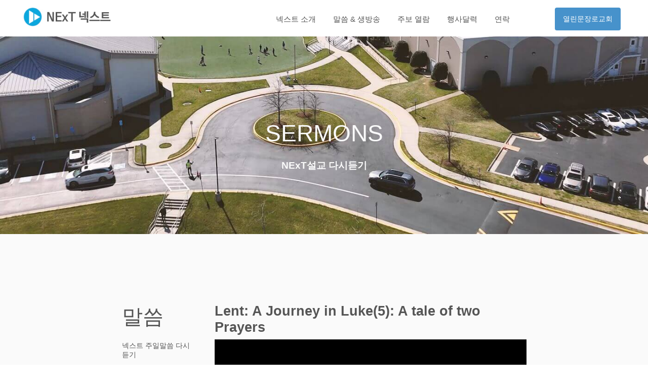

--- FILE ---
content_type: text/html; charset=UTF-8
request_url: https://odpcnext.com/?sermons=lent-journey-luke5-tale-two-prayers
body_size: 6602
content:
<!DOCTYPE html>
<html lang="en-US" prefix="og: http://ogp.me/ns#" class="no-js">
<head>
<title>열린문 넥스트 청년 공동체열린문 넥스트 청년 공동체</title>
<meta charset="UTF-8"/>
<meta name="viewport" content="width=device-width, user-scalable=no, initial-scale=1.0, minimum-scale=1.0, maximum-scale=1.0"> <meta name="format-detection" content="telephone=no">
<link rel="shortcut icon" href="https://odpcnext.com/assets/oldnext/nextfav1.png"/> 
<meta name="description" content="Home-Odpcnext 열린문 차세대 청년,커플,학생공동체"/>
<meta name="robots" content="noodp"/>
<link rel="canonical" href="https://odpcnext.com/"/>
<meta property="og:locale" content="en_US"/>
<meta property="og:type" content="website"/>
<meta property="og:title" content="OdpcNExT"/>
<meta property="og:description" content="odpcNExT Home page"/>
<meta property="og:site_name" content="열린문 넥스트 청년 공동체"/>
<link rel="alternate" type="application/rss+xml" title="열린문 넥스트 청년 공동체 » Feed" href="https://odpcnext.com/feed/"/>
<link rel="stylesheet" href="https://odpcnext.com/assets/theme/nstyle.css?1744989353" type="text/css" media="screen, projection" />
<meta name='robots' content='max-image-preview:large' />

<!-- This site is optimized with the Yoast SEO plugin v3.1 - https://yoast.com/wordpress/plugins/seo/ -->
<link rel="canonical" href="https://odpcnext.com/sermons/lent-journey-luke5-tale-two-prayers/" />
<meta property="og:locale" content="en_US" />
<meta property="og:type" content="article" />
<meta property="og:title" content="Lent: A Journey in Luke(5): A tale of two Prayers - 열린문 넥스트 청년 공동체" />
<meta property="og:description" content="2021년 3월 14일 NExT 주일예배 Luke 누가복음 18:9-17 말씀 박혁 목사 By Rev. Jason Pak Put on a heart of compassion (9-12) Turn on a heart of desperation (13-17)" />
<meta property="og:url" content="https://odpcnext.com/sermons/lent-journey-luke5-tale-two-prayers/" />
<meta property="og:site_name" content="열린문 넥스트 청년 공동체" />
<!-- / Yoast SEO plugin. -->

<script type="text/javascript">
/* <![CDATA[ */
window._wpemojiSettings = {"baseUrl":"https:\/\/s.w.org\/images\/core\/emoji\/14.0.0\/72x72\/","ext":".png","svgUrl":"https:\/\/s.w.org\/images\/core\/emoji\/14.0.0\/svg\/","svgExt":".svg","source":{"concatemoji":"https:\/\/odpcnext.com\/wp-includes\/js\/wp-emoji-release.min.js?ver=6.4.3"}};
/*! This file is auto-generated */
!function(i,n){var o,s,e;function c(e){try{var t={supportTests:e,timestamp:(new Date).valueOf()};sessionStorage.setItem(o,JSON.stringify(t))}catch(e){}}function p(e,t,n){e.clearRect(0,0,e.canvas.width,e.canvas.height),e.fillText(t,0,0);var t=new Uint32Array(e.getImageData(0,0,e.canvas.width,e.canvas.height).data),r=(e.clearRect(0,0,e.canvas.width,e.canvas.height),e.fillText(n,0,0),new Uint32Array(e.getImageData(0,0,e.canvas.width,e.canvas.height).data));return t.every(function(e,t){return e===r[t]})}function u(e,t,n){switch(t){case"flag":return n(e,"\ud83c\udff3\ufe0f\u200d\u26a7\ufe0f","\ud83c\udff3\ufe0f\u200b\u26a7\ufe0f")?!1:!n(e,"\ud83c\uddfa\ud83c\uddf3","\ud83c\uddfa\u200b\ud83c\uddf3")&&!n(e,"\ud83c\udff4\udb40\udc67\udb40\udc62\udb40\udc65\udb40\udc6e\udb40\udc67\udb40\udc7f","\ud83c\udff4\u200b\udb40\udc67\u200b\udb40\udc62\u200b\udb40\udc65\u200b\udb40\udc6e\u200b\udb40\udc67\u200b\udb40\udc7f");case"emoji":return!n(e,"\ud83e\udef1\ud83c\udffb\u200d\ud83e\udef2\ud83c\udfff","\ud83e\udef1\ud83c\udffb\u200b\ud83e\udef2\ud83c\udfff")}return!1}function f(e,t,n){var r="undefined"!=typeof WorkerGlobalScope&&self instanceof WorkerGlobalScope?new OffscreenCanvas(300,150):i.createElement("canvas"),a=r.getContext("2d",{willReadFrequently:!0}),o=(a.textBaseline="top",a.font="600 32px Arial",{});return e.forEach(function(e){o[e]=t(a,e,n)}),o}function t(e){var t=i.createElement("script");t.src=e,t.defer=!0,i.head.appendChild(t)}"undefined"!=typeof Promise&&(o="wpEmojiSettingsSupports",s=["flag","emoji"],n.supports={everything:!0,everythingExceptFlag:!0},e=new Promise(function(e){i.addEventListener("DOMContentLoaded",e,{once:!0})}),new Promise(function(t){var n=function(){try{var e=JSON.parse(sessionStorage.getItem(o));if("object"==typeof e&&"number"==typeof e.timestamp&&(new Date).valueOf()<e.timestamp+604800&&"object"==typeof e.supportTests)return e.supportTests}catch(e){}return null}();if(!n){if("undefined"!=typeof Worker&&"undefined"!=typeof OffscreenCanvas&&"undefined"!=typeof URL&&URL.createObjectURL&&"undefined"!=typeof Blob)try{var e="postMessage("+f.toString()+"("+[JSON.stringify(s),u.toString(),p.toString()].join(",")+"));",r=new Blob([e],{type:"text/javascript"}),a=new Worker(URL.createObjectURL(r),{name:"wpTestEmojiSupports"});return void(a.onmessage=function(e){c(n=e.data),a.terminate(),t(n)})}catch(e){}c(n=f(s,u,p))}t(n)}).then(function(e){for(var t in e)n.supports[t]=e[t],n.supports.everything=n.supports.everything&&n.supports[t],"flag"!==t&&(n.supports.everythingExceptFlag=n.supports.everythingExceptFlag&&n.supports[t]);n.supports.everythingExceptFlag=n.supports.everythingExceptFlag&&!n.supports.flag,n.DOMReady=!1,n.readyCallback=function(){n.DOMReady=!0}}).then(function(){return e}).then(function(){var e;n.supports.everything||(n.readyCallback(),(e=n.source||{}).concatemoji?t(e.concatemoji):e.wpemoji&&e.twemoji&&(t(e.twemoji),t(e.wpemoji)))}))}((window,document),window._wpemojiSettings);
/* ]]> */
</script>
<link rel='stylesheet' id='sbi_styles-css' href='https://odpcnext.com/wp-content/plugins/instagram-feed-pro/css/sbi-styles.min.css?ver=6.7.0' type='text/css' media='all' />
<style id='wp-emoji-styles-inline-css' type='text/css'>

	img.wp-smiley, img.emoji {
		display: inline !important;
		border: none !important;
		box-shadow: none !important;
		height: 1em !important;
		width: 1em !important;
		margin: 0 0.07em !important;
		vertical-align: -0.1em !important;
		background: none !important;
		padding: 0 !important;
	}
</style>
<link rel='stylesheet' id='wp-block-library-css' href='https://odpcnext.com/wp-includes/css/dist/block-library/style.min.css?ver=6.4.3' type='text/css' media='all' />
<style id='classic-theme-styles-inline-css' type='text/css'>
/*! This file is auto-generated */
.wp-block-button__link{color:#fff;background-color:#32373c;border-radius:9999px;box-shadow:none;text-decoration:none;padding:calc(.667em + 2px) calc(1.333em + 2px);font-size:1.125em}.wp-block-file__button{background:#32373c;color:#fff;text-decoration:none}
</style>
<style id='global-styles-inline-css' type='text/css'>
body{--wp--preset--color--black: #000000;--wp--preset--color--cyan-bluish-gray: #abb8c3;--wp--preset--color--white: #ffffff;--wp--preset--color--pale-pink: #f78da7;--wp--preset--color--vivid-red: #cf2e2e;--wp--preset--color--luminous-vivid-orange: #ff6900;--wp--preset--color--luminous-vivid-amber: #fcb900;--wp--preset--color--light-green-cyan: #7bdcb5;--wp--preset--color--vivid-green-cyan: #00d084;--wp--preset--color--pale-cyan-blue: #8ed1fc;--wp--preset--color--vivid-cyan-blue: #0693e3;--wp--preset--color--vivid-purple: #9b51e0;--wp--preset--gradient--vivid-cyan-blue-to-vivid-purple: linear-gradient(135deg,rgba(6,147,227,1) 0%,rgb(155,81,224) 100%);--wp--preset--gradient--light-green-cyan-to-vivid-green-cyan: linear-gradient(135deg,rgb(122,220,180) 0%,rgb(0,208,130) 100%);--wp--preset--gradient--luminous-vivid-amber-to-luminous-vivid-orange: linear-gradient(135deg,rgba(252,185,0,1) 0%,rgba(255,105,0,1) 100%);--wp--preset--gradient--luminous-vivid-orange-to-vivid-red: linear-gradient(135deg,rgba(255,105,0,1) 0%,rgb(207,46,46) 100%);--wp--preset--gradient--very-light-gray-to-cyan-bluish-gray: linear-gradient(135deg,rgb(238,238,238) 0%,rgb(169,184,195) 100%);--wp--preset--gradient--cool-to-warm-spectrum: linear-gradient(135deg,rgb(74,234,220) 0%,rgb(151,120,209) 20%,rgb(207,42,186) 40%,rgb(238,44,130) 60%,rgb(251,105,98) 80%,rgb(254,248,76) 100%);--wp--preset--gradient--blush-light-purple: linear-gradient(135deg,rgb(255,206,236) 0%,rgb(152,150,240) 100%);--wp--preset--gradient--blush-bordeaux: linear-gradient(135deg,rgb(254,205,165) 0%,rgb(254,45,45) 50%,rgb(107,0,62) 100%);--wp--preset--gradient--luminous-dusk: linear-gradient(135deg,rgb(255,203,112) 0%,rgb(199,81,192) 50%,rgb(65,88,208) 100%);--wp--preset--gradient--pale-ocean: linear-gradient(135deg,rgb(255,245,203) 0%,rgb(182,227,212) 50%,rgb(51,167,181) 100%);--wp--preset--gradient--electric-grass: linear-gradient(135deg,rgb(202,248,128) 0%,rgb(113,206,126) 100%);--wp--preset--gradient--midnight: linear-gradient(135deg,rgb(2,3,129) 0%,rgb(40,116,252) 100%);--wp--preset--font-size--small: 13px;--wp--preset--font-size--medium: 20px;--wp--preset--font-size--large: 36px;--wp--preset--font-size--x-large: 42px;--wp--preset--spacing--20: 0.44rem;--wp--preset--spacing--30: 0.67rem;--wp--preset--spacing--40: 1rem;--wp--preset--spacing--50: 1.5rem;--wp--preset--spacing--60: 2.25rem;--wp--preset--spacing--70: 3.38rem;--wp--preset--spacing--80: 5.06rem;--wp--preset--shadow--natural: 6px 6px 9px rgba(0, 0, 0, 0.2);--wp--preset--shadow--deep: 12px 12px 50px rgba(0, 0, 0, 0.4);--wp--preset--shadow--sharp: 6px 6px 0px rgba(0, 0, 0, 0.2);--wp--preset--shadow--outlined: 6px 6px 0px -3px rgba(255, 255, 255, 1), 6px 6px rgba(0, 0, 0, 1);--wp--preset--shadow--crisp: 6px 6px 0px rgba(0, 0, 0, 1);}:where(.is-layout-flex){gap: 0.5em;}:where(.is-layout-grid){gap: 0.5em;}body .is-layout-flow > .alignleft{float: left;margin-inline-start: 0;margin-inline-end: 2em;}body .is-layout-flow > .alignright{float: right;margin-inline-start: 2em;margin-inline-end: 0;}body .is-layout-flow > .aligncenter{margin-left: auto !important;margin-right: auto !important;}body .is-layout-constrained > .alignleft{float: left;margin-inline-start: 0;margin-inline-end: 2em;}body .is-layout-constrained > .alignright{float: right;margin-inline-start: 2em;margin-inline-end: 0;}body .is-layout-constrained > .aligncenter{margin-left: auto !important;margin-right: auto !important;}body .is-layout-constrained > :where(:not(.alignleft):not(.alignright):not(.alignfull)){max-width: var(--wp--style--global--content-size);margin-left: auto !important;margin-right: auto !important;}body .is-layout-constrained > .alignwide{max-width: var(--wp--style--global--wide-size);}body .is-layout-flex{display: flex;}body .is-layout-flex{flex-wrap: wrap;align-items: center;}body .is-layout-flex > *{margin: 0;}body .is-layout-grid{display: grid;}body .is-layout-grid > *{margin: 0;}:where(.wp-block-columns.is-layout-flex){gap: 2em;}:where(.wp-block-columns.is-layout-grid){gap: 2em;}:where(.wp-block-post-template.is-layout-flex){gap: 1.25em;}:where(.wp-block-post-template.is-layout-grid){gap: 1.25em;}.has-black-color{color: var(--wp--preset--color--black) !important;}.has-cyan-bluish-gray-color{color: var(--wp--preset--color--cyan-bluish-gray) !important;}.has-white-color{color: var(--wp--preset--color--white) !important;}.has-pale-pink-color{color: var(--wp--preset--color--pale-pink) !important;}.has-vivid-red-color{color: var(--wp--preset--color--vivid-red) !important;}.has-luminous-vivid-orange-color{color: var(--wp--preset--color--luminous-vivid-orange) !important;}.has-luminous-vivid-amber-color{color: var(--wp--preset--color--luminous-vivid-amber) !important;}.has-light-green-cyan-color{color: var(--wp--preset--color--light-green-cyan) !important;}.has-vivid-green-cyan-color{color: var(--wp--preset--color--vivid-green-cyan) !important;}.has-pale-cyan-blue-color{color: var(--wp--preset--color--pale-cyan-blue) !important;}.has-vivid-cyan-blue-color{color: var(--wp--preset--color--vivid-cyan-blue) !important;}.has-vivid-purple-color{color: var(--wp--preset--color--vivid-purple) !important;}.has-black-background-color{background-color: var(--wp--preset--color--black) !important;}.has-cyan-bluish-gray-background-color{background-color: var(--wp--preset--color--cyan-bluish-gray) !important;}.has-white-background-color{background-color: var(--wp--preset--color--white) !important;}.has-pale-pink-background-color{background-color: var(--wp--preset--color--pale-pink) !important;}.has-vivid-red-background-color{background-color: var(--wp--preset--color--vivid-red) !important;}.has-luminous-vivid-orange-background-color{background-color: var(--wp--preset--color--luminous-vivid-orange) !important;}.has-luminous-vivid-amber-background-color{background-color: var(--wp--preset--color--luminous-vivid-amber) !important;}.has-light-green-cyan-background-color{background-color: var(--wp--preset--color--light-green-cyan) !important;}.has-vivid-green-cyan-background-color{background-color: var(--wp--preset--color--vivid-green-cyan) !important;}.has-pale-cyan-blue-background-color{background-color: var(--wp--preset--color--pale-cyan-blue) !important;}.has-vivid-cyan-blue-background-color{background-color: var(--wp--preset--color--vivid-cyan-blue) !important;}.has-vivid-purple-background-color{background-color: var(--wp--preset--color--vivid-purple) !important;}.has-black-border-color{border-color: var(--wp--preset--color--black) !important;}.has-cyan-bluish-gray-border-color{border-color: var(--wp--preset--color--cyan-bluish-gray) !important;}.has-white-border-color{border-color: var(--wp--preset--color--white) !important;}.has-pale-pink-border-color{border-color: var(--wp--preset--color--pale-pink) !important;}.has-vivid-red-border-color{border-color: var(--wp--preset--color--vivid-red) !important;}.has-luminous-vivid-orange-border-color{border-color: var(--wp--preset--color--luminous-vivid-orange) !important;}.has-luminous-vivid-amber-border-color{border-color: var(--wp--preset--color--luminous-vivid-amber) !important;}.has-light-green-cyan-border-color{border-color: var(--wp--preset--color--light-green-cyan) !important;}.has-vivid-green-cyan-border-color{border-color: var(--wp--preset--color--vivid-green-cyan) !important;}.has-pale-cyan-blue-border-color{border-color: var(--wp--preset--color--pale-cyan-blue) !important;}.has-vivid-cyan-blue-border-color{border-color: var(--wp--preset--color--vivid-cyan-blue) !important;}.has-vivid-purple-border-color{border-color: var(--wp--preset--color--vivid-purple) !important;}.has-vivid-cyan-blue-to-vivid-purple-gradient-background{background: var(--wp--preset--gradient--vivid-cyan-blue-to-vivid-purple) !important;}.has-light-green-cyan-to-vivid-green-cyan-gradient-background{background: var(--wp--preset--gradient--light-green-cyan-to-vivid-green-cyan) !important;}.has-luminous-vivid-amber-to-luminous-vivid-orange-gradient-background{background: var(--wp--preset--gradient--luminous-vivid-amber-to-luminous-vivid-orange) !important;}.has-luminous-vivid-orange-to-vivid-red-gradient-background{background: var(--wp--preset--gradient--luminous-vivid-orange-to-vivid-red) !important;}.has-very-light-gray-to-cyan-bluish-gray-gradient-background{background: var(--wp--preset--gradient--very-light-gray-to-cyan-bluish-gray) !important;}.has-cool-to-warm-spectrum-gradient-background{background: var(--wp--preset--gradient--cool-to-warm-spectrum) !important;}.has-blush-light-purple-gradient-background{background: var(--wp--preset--gradient--blush-light-purple) !important;}.has-blush-bordeaux-gradient-background{background: var(--wp--preset--gradient--blush-bordeaux) !important;}.has-luminous-dusk-gradient-background{background: var(--wp--preset--gradient--luminous-dusk) !important;}.has-pale-ocean-gradient-background{background: var(--wp--preset--gradient--pale-ocean) !important;}.has-electric-grass-gradient-background{background: var(--wp--preset--gradient--electric-grass) !important;}.has-midnight-gradient-background{background: var(--wp--preset--gradient--midnight) !important;}.has-small-font-size{font-size: var(--wp--preset--font-size--small) !important;}.has-medium-font-size{font-size: var(--wp--preset--font-size--medium) !important;}.has-large-font-size{font-size: var(--wp--preset--font-size--large) !important;}.has-x-large-font-size{font-size: var(--wp--preset--font-size--x-large) !important;}
.wp-block-navigation a:where(:not(.wp-element-button)){color: inherit;}
:where(.wp-block-post-template.is-layout-flex){gap: 1.25em;}:where(.wp-block-post-template.is-layout-grid){gap: 1.25em;}
:where(.wp-block-columns.is-layout-flex){gap: 2em;}:where(.wp-block-columns.is-layout-grid){gap: 2em;}
.wp-block-pullquote{font-size: 1.5em;line-height: 1.6;}
</style>
<link rel='stylesheet' id='amr-ical-events-list-css' href='https://odpcnext.com/wp-content/plugins/amr-ical-events-list/css/icallist2021.css?ver=1' type='text/css' media='all' />
<link rel='stylesheet' id='amr-ical-events-list_print-css' href='https://odpcnext.com/wp-content/plugins/amr-ical-events-list/css/icalprint.css?ver=1' type='text/css' media='print' />
<link rel='stylesheet' id='dashicons-css' href='https://odpcnext.com/wp-includes/css/dashicons.min.css?ver=6.4.3' type='text/css' media='all' />
<script type="text/javascript" src="https://odpcnext.com/wp-includes/js/jquery/jquery.min.js?ver=3.7.1" id="jquery-core-js"></script>
<script type="text/javascript" src="https://odpcnext.com/wp-includes/js/jquery/jquery-migrate.min.js?ver=3.4.1" id="jquery-migrate-js"></script>
<link rel="https://api.w.org/" href="https://odpcnext.com/wp-json/" /><link rel="alternate" type="application/json" href="https://odpcnext.com/wp-json/wp/v2/sermons/3985" /><link rel="EditURI" type="application/rsd+xml" title="RSD" href="https://odpcnext.com/xmlrpc.php?rsd" />
<meta name="generator" content="WordPress 6.4.3" />
<link rel='shortlink' href='https://odpcnext.com/?p=3985' />
<link rel="alternate" type="application/json+oembed" href="https://odpcnext.com/wp-json/oembed/1.0/embed?url=https%3A%2F%2Fodpcnext.com%2Fsermons%2Flent-journey-luke5-tale-two-prayers%2F" />
<link rel="alternate" type="text/xml+oembed" href="https://odpcnext.com/wp-json/oembed/1.0/embed?url=https%3A%2F%2Fodpcnext.com%2Fsermons%2Flent-journey-luke5-tale-two-prayers%2F&#038;format=xml" />
<link rel="icon" href="https://odpcnext.com/wp-content/uploads/2015/12/cropped-next512-site-icon-32x32.png" sizes="32x32" />
<link rel="icon" href="https://odpcnext.com/wp-content/uploads/2015/12/cropped-next512-site-icon-192x192.png" sizes="192x192" />
<link rel="apple-touch-icon" href="https://odpcnext.com/wp-content/uploads/2015/12/cropped-next512-site-icon-180x180.png" />
<meta name="msapplication-TileImage" content="https://odpcnext.com/wp-content/uploads/2015/12/cropped-next512-site-icon-270x270.png" />
<link rel="stylesheet" href="https://odpcnext.com/assets/theme/nstyle-menu.css?1744988047" />
</head>
<body>
	<section class="menu">
		<div class="mobilemenu">
				
				<input type="checkbox" id="overlay-input" />
				<label for="overlay-input" id="overlay-button"><span></span></label>
				  <div id="overlay">
				    <ul>
				      <li>
								<a href="https://odpcnext.com/about-next">넥스트 소개</a>
							</li>
							<li>
								<a href="https://odpcnext.com/sermons">말씀 듣기 & 생방송</a>
							</li>
							<li>
								<a href="https://odpcnext.com/category/news/">주보 열람</a>
							</li>
							<li>
								<a href="https://odpcnext.com/calendar">행사달력</a>
							</li>
							<li>
								<a href="https://odpcnext.com/contact">연락하기</a>
							</li>
				    </ul>
				  </div>

		</div>
		<div class="section-content wfull grid-menu">
			<div class="logo"><a href="https://odpcnext.com"><img src="https://odpcnext.com/assets/theme/img/templogo.jpg" alt="" style="width: 6.3em;"></a></div>

			<div class="menulinks">
				<ul>
					<li>
						<a href="https://odpcnext.com/about-next">넥스트 소개</a>
					</li>
					<li>
						<a href="https://odpcnext.com/sermons">말씀 & 생방송</a>
					</li>
					<li>
								<a href="https://odpcnext.com/category/news/">주보 열람</a>
							</li>
					<li>
						<a href="https://odpcnext.com/calendar">행사달력</a>
					</li>
					<li>
						<a href="https://odpcnext.com/contact">연락</a>
					</li>
				</ul>
			</div>

			<div class="menuspecial">
				<a href="https://opendoorpc.org" target="_blank">열린문장로교회</a>
			</div>
			
		</div>
		
	</section><div id="sermonlist">
	<section class="header">
		<div class="section-content wlarge" style="">
			<div class="section-content-inner">
				<h2>SERMONS</h2>
				<h4>NExT설교 다시듣기</h4>
			</div>
		</div>	

		

	</section>

	<section class="index">
		<div class="section-content wregular">
			<div class="index-header">
				<h2>말씀</h2>
				<h6>넥스트 주일말씀 다시듣기</h6>
			</div>
			<div class="index-content">
				<div class="text">
					<h3>Lent: A Journey in Luke(5): A tale of two Prayers</h3>
					<div class="iframe-container" style="overflow: hidden;padding-top: 56.25%;position: relative; background:black;margin-bottom:1em;">
						<iframe width='560' height='315' src='https://www.youtube.com/embed/bOh1U2FZRXs' frameborder='0' allow='accelerometer; autoplay; encrypted-media; gyroscope; picture-in-picture' allowfullscreen id='iframemain' name='iframemain' style='border: 0;height: 100%;left: 0;position: absolute;top: 0;width: 100%;'></iframe>
          

						
					</div>
					<p>2021년 3월 14일<br />
NExT 주일예배<br />
Luke 누가복음 18:9-17<br />
말씀 박혁 목사 By Rev. Jason Pak</p>
<ol>
<li>Put on a heart of compassion (9-12)</li>
<li>Turn on a heart of desperation (13-17)</li>
</ol>
				</div>
			</div>
		</div>
	</section>
</div>
<footer>
		<div class="section-content wregular">
			<div class="footer-left">
				<h5>열린문장로교회 NExT 넥스트</h5>
				<p>열린문장로교회 ODPC<br>
3001 CENTREVILL RD, HERNDON VA 20171<br>
703-318-8790</p>
			</div>
			<div class="footer-right">
				<a href="https://www.instagram.com/odpcnext/"><img src="https://odpcnext.com/assets/theme/img/ico-sns-inst.jpeg" alt="" style=""></a><a href="https://www.youtube.com/@odpcnext1816" target="_blank"><img src="https://odpcnext.com/assets/theme/img/ico-sns-yt.jpeg" alt="" style="" target="_blank"></a><a href="https://www.facebook.com/odpcnext"><img src="https://odpcnext.com/assets/theme/img/ico-sns-fb.jpeg" alt="" style="" target="_blank"></a>
			</div>
		</div>
		
	</footer>
	<script src="https://cdnjs.cloudflare.com/ajax/libs/lightbox2/2.11.1/js/lightbox-plus-jquery.min.js"></script>
<script>
  $(function() {
  var Accordion = function(el, multiple) {
    this.el = el || {};
    this.multiple = multiple || false;

    // Variables privadas
    var links = this.el.find('.accdexpand');
    // Evento
    links.on('click', {el: this.el, multiple: this.multiple}, this.dropdown)
  }

  Accordion.prototype.dropdown = function(e) {
    var $el = e.data.el;
      $this = $(this),
      $next = $this.next();

    $next.slideToggle();
    $this.parent().toggleClass('open');

    if (!e.data.multiple) {
      $el.find('.subcont').not($next).slideUp().parent().removeClass('open');
    };
  } 

  var accordion = new Accordion($('#accordion2'), true);
});
</script>
<!-- Custom Feeds for Instagram JS -->
<script type="text/javascript">
var sbiajaxurl = "https://odpcnext.com/wp-admin/admin-ajax.php";

</script>
<script>// <![CDATA[
(function(i,s,o,g,r,a,m){i['GoogleAnalyticsObject']=r;i[r]=i[r]||function(){ (i[r].q=i[r].q||[]).push(arguments)},i[r].l=1*new Date();a=s.createElement(o), m=s.getElementsByTagName(o)[0];a.async=1;a.src=g;m.parentNode.insertBefore(a,m) })(window,document,'script','//www.google-analytics.com/analytics.js','ga'); ga('create', 'UA-35817836-1', 'auto'); ga('send', 'pageview');<br />
// ]]></script>
<script defer src="https://static.cloudflareinsights.com/beacon.min.js/vcd15cbe7772f49c399c6a5babf22c1241717689176015" integrity="sha512-ZpsOmlRQV6y907TI0dKBHq9Md29nnaEIPlkf84rnaERnq6zvWvPUqr2ft8M1aS28oN72PdrCzSjY4U6VaAw1EQ==" data-cf-beacon='{"version":"2024.11.0","token":"b38a7422008c4bdca4d4d6327a73c224","r":1,"server_timing":{"name":{"cfCacheStatus":true,"cfEdge":true,"cfExtPri":true,"cfL4":true,"cfOrigin":true,"cfSpeedBrain":true},"location_startswith":null}}' crossorigin="anonymous"></script>
</body>
</html>

--- FILE ---
content_type: text/css
request_url: https://odpcnext.com/assets/theme/nstyle.css?1744989353
body_size: 2450
content:
:root {
	--color-main: #4792CB;

	--size-header-font-h2: 3.4em;
	--size-header-font-h4: 1.4em;
  
	--size-header-height: 34em;

  --size-header-padding-top: 5em;
  --size-section-padding-top: 5em;
  --size-section-padding-bottom: 5em;

  --size-section-content-regular: 58.75em;
  --size-section-content-large: 100em;




  --size-home-header-height: 80vh;
  --size-home-header-padding-top: 38vh;

  --background-url-header: url('https://odpcnext.com/assets/theme/img/img-header-main-videobg.jpg');
  --background-url-header-church: url('https://odpcnext.com/assets/theme/img/img-header-church1.jpg');

}


body {
	font-size: 1em;
	font-family: 'kakaobigsans', sans-serif;
	color: #555555;
}
* { padding:0;margin:0; }
a { text-decoration: none; color: #555555;}
strong {
	font-weight: bold;
}
p {
	line-height: 1.5;
}

h2 {
	font-size: 3em;
}

h3 {
	font-size: 2.1em;
}

h4 {
	font-size: 1.8em;
}

h5 {
	font-size: 1.4em;
}

h6 {
	font-size: 1.1em;
}
table {
  border-collapse: collapse;
  border-spacing: 0;
}
table {
  width: 100%;
}
table tr {
  height: 2em;
  border-bottom: 1px solid #ddd;
  background: #fff;
  vertical-align: baseline;
}
table tr:nth-child(even) {
  background: #eee;
}
table th {
  line-height: 2em;
  font-weight: bold;
  text-align: left;
  vertical-align: baseline;
}
table td {
  padding: 0.8em 1em;
  vertical-align: baseline;
}

.text {}

.text h3 {
	font-size: 2em;
	padding-bottom: .5rem;
}

.text p {
	padding-bottom: 1.2em;
	line-height: 1.5;
}

.text ul, .text ol{
	padding-bottom: 1.2em;
	padding-left: 0em;
	margin-left: 2em;
}
.text li {
	padding-left: .6em;
	padding-bottom: .2em;
}
.text ul li {
	list-style-type: disc;
}
.text ul li ol li {
	list-style-type: decimal;
}
.text ol li {
	list-style-type: decimal;
}
.text ol li ul li{
	list-style-type: disc;
}
.text img {
	max-width: 700px;
	width: 100%;
	display: inline-block;
	margin-top: 1em;
	margin-bottom: 1em;
}
.text a {
	color: var(--color-main);
	font-weight: bold;
	word-break:break-all;
}
.text a:hover {
	color: blue;
}
.text embed, .text iframe {
	width: 100%;
	max-width: 800px;
	margin-top: 1em;
	margin-bottom: 1em;
	min-height: 400px;
}
.text {
	overflow: hidden;
}



















.wregular {
	max-width: var(--size-section-content-regular);
	min-height: 10em;
	margin: 0 auto;
	width: 100%;
}
.wlarge {
	width: var(--size-section-content-large);
	min-height: 10em;
	margin: 0 auto;
}

.menu {
	height: 5.3em;
	background: white;
	position: fixed;
	width: 100%;
	z-index: 2;
}
.grid-menu {
	display:grid;
	grid-template-columns: 30% auto 13.5em;
	padding-top: .9em;
}
.logo {
	font-size:2.1em;
	font-weight:bold;
	padding-left: 4em;
}
.menulinks {
	text-align: right;
	padding-right: 4em;
	padding-top: 1.1em;
	font-size: 1.1em;
}
.menulinks li {
	display: inline-block;
	padding-right: 2em;
}
.menuspecial {
	padding-right:4em;
	padding-top:.2em;
}
.menuspecial a {
	display: block;
	background-color: #4792CB;
	color:white;
	border-radius: .3em;
	text-align: center;
	padding-top: 1em;
	padding-bottom: 1em;
}
.mobilemenu {
	display:none;
}
.header {
	background-color: black;
	height: var(--size-header-height);
	overflow: hidden;
	color: #FAFAFA;
	background-image: var(--background-url-header);
	background-size: cover;
	background-position: center bottom;
}

.header h2 {
	font-size: var(--size-header-font-h2);
  font-weight: normal;
  padding-top: var(--size-header-padding-top);
  line-height: 1.4;
  text-align: center;

}
.header h4 {
	padding-top: 1em;
	text-align: center;
	font-size: var(--size-header-font-h4);

}
.header .loading {
	z-index: 0;
	position: absolute;
	top: 39vh;
	width: 100%;

}
.header .loading .loading-cont {
	text-align: center;
}
.header .section-content {
	position: absolute;
	z-index: 1;
	width: 100%;
}
.header .section-content-inner {
	max-width: var(--size-section-content-large);
	margin: 0 auto;
}

.subheader {
	background-color:#FAFAFA;
	min-height: 10em;
	padding-top: 1.4em;
}

#home .header {
	//min-height: 49em;
	min-height: var(--size-home-header-height);
}
#home .header h2 {
	//padding-top: 6em;
	padding-top: var(--size-home-header-padding-top);
	padding-left: 3rem;
	text-align: left;
}
#home .header .header-span2 {
	display: block;
}
#home .header h4 {
	padding-left: 3rem;
	text-align: left;
}

.subheader .section-content {
	display: grid;
	grid-template-columns: 7.8em 1fr 1fr;
	column-gap: 1em;
}
.subheader .weeklybulletin {
	display: grid;
	grid-template-columns: 4.1em auto;
	column-gap: 1em;
}
.subheader .sermontitle {
	padding-left: 1em;
}
.sermontitle a:hover {
	text-decoration: underline;
}
.subheader h3 {
	font-size: 1.4em;
	font-weight: normal;
	padding-bottom: .8em;
	padding-top:.5em;
}
.subheader h6 {
	font-weight: normal;
	font-size: 1em;
}
.subheader .weeklybulletin-cont {
	padding-left: 1em;
}

.news {
	background-color: #F0F4F6;
	padding-bottom: 4em;

}

.news h2 {
	padding-top: 2em;
	font-size: 3em;
	text-align:center;
	padding-bottom: 1.5em;
	font-weight: normal;

}
.news .inst-content {
	display: grid;
	grid-template-columns: 1fr 1fr 1fr;
	column-gap: .3em;
}
.news .inst-content-photo {
	height: 25em;
	background-size: cover;
	background-position: center top;
	background-color:#eeeeee;

}
.news .photo1 {background-image: url(img/inst1.jpg);}
.news .photo2 {background-image: url(img/inst2.jpg);}
.news .photo3 {background-image: url(img/inst3.jpg);}
.news .photo4 {background-image: url(img/inst4.jpg);}
.news .photo5 {background-image: url(img/inst5.jpg);}
.news .photo6 {background-image: url(img/inst6.jpg);}
.news-footer {
	padding-top:2em;
	text-align:center;
}

.faq {
	background-color: #FAFAFA;
	padding-top: 10em;
	padding-bottom: 5em;
}

.faq .section-content {
	display: grid;
	grid-template-columns: auto 10.5em;
	column-gap: 3em;
}
.faq .faq-header {
	grid-column: 2;
}
.faq .faq-header h2 {
	font-size: 3em;
	font-weight: normal;
	padding-bottom: .5em;
}
.faq .faq-header h6 {
	font-size: 1em;
	font-weight: normal;
}
.faq .faq-content {
	grid-column: 1;
	grid-row:1;
}
.faq .faq-content ul li {
	background-color: white;
	padding: 2em 1em;
	display: grid;
	grid-template-columns: 3em auto;
	margin-bottom: 1em;
	

}
.faq .faq-content ul li span{
	text-align: center;
}
.faq .faq-content ul li h5 {
	font-size: 1.2em;
	font-weight: normal;
}
.faq .faq-content ul li.faq-contact {
	background-color: #4792CB;
	color:white;
}

footer {
	background-color: #3A4149;
	color: #D1D1D1;
	padding-top: 4em;
	padding-bottom: 1em;
}

footer .section-content {
	display: grid;
	grid-template-columns: 60% 40%;
}

footer h5 {
	font-size: 1.2em;
	padding-bottom: .7em;
	
}

@media (max-width: 2050px) {
	#home .header {
		min-height: 80vh;
	}
	#home .header h2 {
		//padding-top: 5em;
	}
}

@media (max-width: 1600px) {
	body {
		font-size: 0.9em;
	}
	.logo {
		padding-left: 2em;
	}
}

@media (max-width: 1440px) {
	body {
		font-size: 0.85em;
	}
	.logo {
		padding-left: 1.5em;
	}
}
@media (max-width: 1024px) {
	.wregular {
		width: 90%;
	}
	footer .section-content {
		grid-template-columns: auto;
	}
	.faq .section-content {
		grid-template-columns: auto;
	}
	.faq .faq-header {
		grid-column: auto;
	}
	.faq .faq-content {
		grid-column: auto;
		grid-row: auto;
	}

	#home .header {
		min-height: 80vh;
	}
	#home .header h2 {
		padding-top: 38vh;
		font-size: 2.8em;

	}
	#home .header h4 {
		font-size: 1.6em;
	}


}
@media (max-width: 640px) {
	#home .header .header-span1 {
		display: block;
	}

	#home .header {
		min-height: 50vh;
	}
	#home .header h2 {
		padding-top: 24vh;
		font-size: 2.4em;

	}
	#home .header h4 {
		font-size: 1.4em;
	}
	.header .loading {
		z-index: 0;
		position: absolute;
		top: 27vh;
		width: 100%;

	}

	.subheader .section-content {
		grid-template-columns: 7.8em auto;
		column-gap: 1em;
		padding-top: 1em;
	}
	.subheader .weeklybulletin {
		padding-top: 2em;
		padding-bottom: 2em;
		grid-column: 1 / 3;
		grid-row: 2 / 3;
	}
	.subheader .wregular {
		width: 80%;
	}

}

	





.vimeo-container {
  padding: 0;
  width: 100%;
  height: 100vh;
  overflow: hidden;
  position: relative;
}
.vimeo-container iframe {
  box-sizing: border-box;
  width: 177.77777778vh;
  height: 56.25vw;
  min-width: 100%;
  min-height: 100%;
  position: absolute;
  top: 50%;
  left: 50%;
  transform: translate(-50%, -50%);
}

.abouthead {
	padding: 7em 1em 8em;
}
.abouthead h2 {
	font-size: 3em;
	font-weight:normal;
	text-align: center;
	padding-bottom: 1em;
	color: black;
}
.abouthead h3 {
	padding-top: 2em;
	font-size: 2em;
	font-weight:normal;
	text-align: center;
	padding-bottom: 1em;
	color: black;
}
.abouthead p {
	display:block;
	max-width: 40em;
	font-size:1.2em;
	margin: 0 auto;
	text-align: center;
	line-height: 1.5;
}

.aboutnext {
	background-color: #F0F4F6;
	padding: 8em 0;
}
.aboutnext .section-content {
	display: grid;
	grid-template-columns: 1fr 1fr 1fr;
	column-gap: 2em;
}
.about-card {
	padding: 3em 1em;
	background: white;
}
.about-card h3 {
	font-size: 3em;
	font-weight: normal;
	padding-bottom: .7em;
	color: #4792CB;
	padding-top: 0;
}
.about-card h4 {
	color: #4792CB;
	font-size: 1.2em;
	line-height: 1.6;
	padding-bottom: 3em;
	font-weight: normal;
}
.about-card h5 {
	font-weight: normal;
	font-size: 1.2em;
	line-height: 1.6;
	padding-bottom: 1em;
}
.about-card p {
	display: block;
	line-height: 1.4;
}

.aboutworshiptime {
	background-color: #4792CB;
	color:white;
	padding: 3em 0 2em;
}
	.aboutworshiptime .section-content {
		display: grid;
		grid-template-columns: 1fr 1fr 1fr;
		text-align: center;
	}
		.aboutworshiptime .section-content h5 {
			padding-bottom: .7em;
		}
		.aboutworshiptime .section-content p {
			padding-bottom: .7em;
		}

.aboutstaff {background-size: cover;
	min-height: 20em;}

	.aboutstaff .section-content {
		padding-top: 5em;
		padding-bottom: 5em;
		display: grid;
		grid-template-columns: 1fr 1fr 1fr 1fr;
		grid-gap: 1em;
		text-align: center;
	}

		.aboutstaff .section-content h6 {
			padding-top: 1em;
		}
		.aboutstaff .section-content img {
			max-width: 300px;
			//border-radius: .5em;
			width: 100%;
		}
	


.aboutnewcomer {
	padding-top: 5em;}

	.aboutnewcomer h2 {font-weight: normal;font-size: 2.8em;color:black;}
			.aboutnewcomer h6 {
				padding: .4em 0 3em;
			}

	.aboutnewcomer .newcomer-content {
		display: grid;
		grid-template-columns: auto 40%;
		padding-bottom: 5em;

		column-gap: 2em;}


		.aboutnewcomer .newcomer-content li {
			list-style: none;
			padding-bottom: 1em;
		}

		.aboutnewcomer .newcomer-content .newcomer-1 ul li { 
				display: grid;
				grid-template-columns: 4em auto;
				column-gap: 1em;
				padding-right: 1em;
				padding-bottom: 2em;}

				.aboutnewcomer .newcomer-content .newcomer-1 ul li span {
					
					font-size: 3em;
					color: #4792CB;
				}
				.aboutnewcomer .newcomer-content .newcomer-1 ul li p {
					font-size: 1em;
				}

		.aboutnewcomer .newcomer-content .newcomer-2 img {
				max-width:500px;
				width: 100%;
				border-radius: .5em;
				border: 1px solid #eeeeee;
			}
	

	.aboutnewcomer .newcomer-titleimg {
		display: grid;
		grid-template-columns: 1fr 1fr;
		grid-column-gap: 1.5em;
		padding-bottom: 5em;}
		.aboutnewcomer .newcomer-titleimg img {
			width: 100%;

		}

#about .header {
	background-image: var(--background-url-header-church);
}
#about .header h2 { text-align: center; padding-top: 5em;}
#about .header h4 { text-align: center; }



@media (max-width: 1024px) {
	.aboutnext .section-content {
		grid-template-columns: auto;
		grid-row-gap: 1.5em;
	}
	.aboutnext {
		padding: 4em 0;
	}


	.aboutworshiptime .section-content {
		div {
			padding: 0 .6em;
		}
	}
	.about-card {
		padding: 2em;
		h3 {
			padding-bottom: 0.3em;
		}
		h4 {
			padding-bottom: 1em;
		}
	}
}


@media (max-width: 640px) {
	.aboutstaff .section-content{
		grid-template-columns: 1fr 1fr;
	}

	.aboutworshiptime .section-content {
		grid-template-columns: auto;
		div {
			padding-bottom: 1.2em;
		}
	}

	.aboutnewcomer .newcomer-content {
		grid-template-columns: auto;
	}

	.aboutstaff .wregular {
		width: 80%;
	}
}




.sermonlist {
	background-color: #FAFAFA;
	padding-top: 10em;
	padding-bottom: 5em;
}

.sermonlist .section-content {
	display: grid;
	grid-template-columns: 10.5em auto;
	column-gap: 3em;
}
.sermonlist .sermonlist-header {
	//grid-column: 2;
}
.sermonlist .sermonlist-header h2 {
	font-size: 3em;
	font-weight: normal;
	padding-bottom: .5em;
}
.sermonlist .sermonlist-header h6 {
	font-size: 1em;
	font-weight: normal;
}
.sermonlist .sermonlist-content {
	//grid-column: 1;
	//grid-row:1;
}
.sermonlist .sermonlist-content ul li {
	background-color: white;
	padding: 2em 1em;
	display: grid;
	grid-template-columns: 3em auto;
	margin-bottom: 1em;
	
}
.sermonlist .sermonlist-content ul li span{
	text-align: center;
}
.sermonlist .sermonlist-content ul li h5 {
	font-size: 1.2em;
	font-weight: normal;
}


@media (max-width: 1024px) {

	.sermonlist .section-content {
		grid-template-columns: auto;
	}

}

@media (max-width: 640px) {

}


#calendar {} /* nstyle-menu.css */



.index {
	background-color: #FAFAFA;
	padding-top: 10em;
	padding-bottom: 5em;
}

.index .section-content {
	display: grid;
	grid-template-columns: 10.5em auto;
	column-gap: 3em;
}
.index .index-header {
	//grid-column: 2;
}
.index .index-header h2 {
	font-size: 3em;
	font-weight: normal;
	padding-bottom: .5em;
}
.index .index-header h6 {
	font-size: 1em;
	font-weight: normal;
}
/*
.index .index-content ul li {
	background-color: white;
	padding: 2em 1em;
	display: grid;
	grid-template-columns: 3em auto;
	margin-bottom: 1em;	
}
.index .index-content ul li span{
	text-align: center;
}
.index .index-content ul li h5 {
	font-size: 1.2em;
	font-weight: normal;
}
*/


@media (max-width: 1024px) {

	.index .section-content {
		grid-template-columns: auto;
	}

}

@media (max-width: 640px) {

}


--- FILE ---
content_type: text/css
request_url: https://odpcnext.com/assets/theme/nstyle-menu.css?1744988047
body_size: 920
content:
@keyframes bugfix { from {padding:0;} to {padding:0;}}
@-webkit-keyframes bugfix { from {padding:0;} to {padding:0;}}

	@media (max-width: 1024px) {
		.menuspecial, .menulinks {
			display:none;
		}
		.mobilemenu {
			display: block;
		}
	}
#overlay-button {
  position: absolute;
  right: 1em;
  top: 1em;
  padding: 26px 11px;
  z-index: 5;
  cursor: pointer;
  user-select: none;
  span {
      height: 4px;
      width: 35px;
      border-radius: 2px;
      background-color: black;
      position: relative;
      display: block;
      transition: all .2s ease-in-out;
      &:before {
        top: -10px;
        visibility: visible;
      }
      &:after {
        top: 10px;
      }
      &:before, &:after {
          height: 4px;
          width: 35px;
          border-radius: 2px;
          background-color: black;
          position: absolute;
          content: "";
          transition: all .2s ease-in-out;
      }
    }
    &:hover span, &:hover span:before, &:hover span:after {
      background: #333332;
    }
}

input[type=checkbox] {
  display: none;
  
  &:checked ~ #overlay {
    visibility: visible;
  }
  
  &:checked ~ #overlay-button {
    &:hover span, span{
      background: transparent;
    }
    span {
      &:before {
        transform: rotate(45deg) translate(7px, 7px);
        opacity: 1;
      }
      &:after {
        transform: rotate(-45deg) translate(7px, -7px);
      }
    }
  }
}

#overlay {
  height: 100vh;
  width: 100vw;
  background: #0a81d6;
  z-index: 2;
  visibility: hidden;
  position: fixed;
  &.active {
    visibility: visible;
  }
  ul {
    display: flex;
    justify-content: center;
    align-items: center;
    flex-direction: column;
    text-align: center;
    height: 100vh;
    padding-left: 0;
    list-style-type: none;
    li {
      padding: 1em;
      a {
        color: white;
        text-decoration: none;
        font-size: 1.5em;
        &:hover {
          color: #333332;
        }
      }
    }
  }
}











#calendar .index .index-content {
  padding: 3em;
  background-color: white;

}
#calendar .index .section-content {
  grid-template-columns: auto;
}

#calendar .text a {
  color: #555555;
}

#events_wrap .largecalendar {
    margin-top: 3em;
    border: 0 !important; //added
}

#events_wrap .largecalendar caption {
    text-align: left;
    font-size: 2.3em;
}

#events_wrap .largecalendar tr {
    height: 12em;
}

#events_wrap .largecalendar thead tr {
    height: 5em;
}

#events_wrap .largecalendar thead tr th {
    vertical-align: bottom;
    padding-bottom: 1em;
    font-weight: normal;
    text-transform: uppercase;
}

#events_wrap .largecalendar tbody td {
    width: 14.2%;
}

#events_wrap .largecalendar tbody tr {
    border: 0 !important; //added
}

#events_wrap .largecalendar tbody tr .day {
    font-size: 1.4em;
    padding-bottom: 0.8em;
    font-weight: bold;
}

#events_wrap .largecalendar tbody tr:nth-child(even) {
    background: none;
}

#events_wrap .largecalendar tbody tr .details1 {
    padding-bottom: .6em;
}

#events_wrap .largecalendar tbody tr .details1 span {
    color: #888888;
    font-size: 0.9em;
    padding-bottom: 0.3em;
    display: inline-block;
}

#events_wrap .largecalendar tbody tr .details1 a {
    color: white;
    font-size: 0.85em;
    background-color: #3450f5;
    padding: 2px;
    font-weight: bold;
    margin-left: 3px;
}

#events_wrap .largecalendar tbody tr .details1 p {
    padding: 0;
}

#events_wrap .largecalendar tbody tr .today .day {
    color: #3450f5 !important;
    text-decoration: underline;
}

#events_wrap .largecalendar tbody tr .today .day .daylink {
    color: #3450f5 !important;
    text-decoration: underline;
}

#events_wrap .calendar_navigation form {
    //display:none;
}

#events_wrap .largecalendar tbody tr .pad {
    padding-top: 1.4em;
}

#events_wrap #calendar_views {
    display: none;
}

#events_wrap .calendar_navigation a {
    color: #8e8e8e;
    font-size: 1.4em;
    margin-right: 0.5em;
}

#events_wrap .calendar_navigation a.nextmonth {
  float: none !important;
}
#events_wrap #calprop0 .cal0 {
    border: 0;
}

@media (max-width: 1000px) {
    #events_wrap {
        font-size: 0.9em;
    }
}

@media (max-width: 800px) {
    #events_wrap {
        font-size: 0.8em;
    }
}

@media (max-width: 600px) {
    #events_wrap {
        font-size: 0.3em;
    }

    #events_wrap .calendar_navigation a {
        font-size: 3em;
    }

    #events_wrap .largecalendar caption {
        font-size: 4em;
    }

    #events_wrap .largecalendar tbody tr .details1 a {
        font-weight: bold;
    }
}

.accdexpand {
  cursor: pointer;
}
.subcont {
  display: none;
  line-height: 1.4;
  font-weight:normal;
  padding: 2em 0 0;

  grid-column: 2;
}
